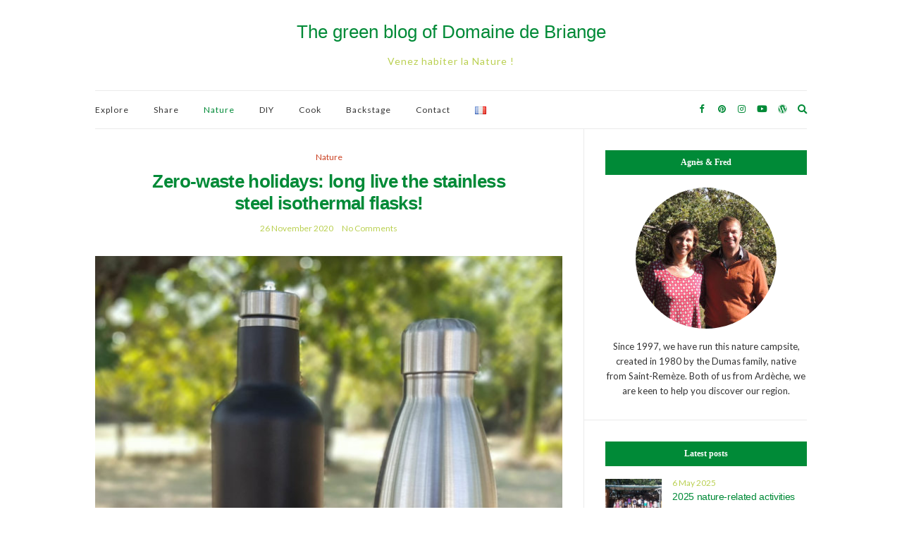

--- FILE ---
content_type: text/html; charset=UTF-8
request_url: https://www.domainedebriange.fr/en/zero-waste-holidays/
body_size: 10224
content:
<!doctype html>
<html lang="en-GB">
<head>
	<meta charset="UTF-8">
	<meta name="viewport" content="width=device-width, initial-scale=1">
	<link rel="profile" href="https://gmpg.org/xfn/11">
	<link rel="pingback" href="https://www.domainedebriange.fr/xmlrpc.php">

	<meta name='robots' content='index, follow, max-image-preview:large, max-snippet:-1, max-video-preview:-1' />
<link rel="alternate" href="https://www.domainedebriange.fr/vacances-zero-dechet-vive-les-gourdes-en-inox/" hreflang="fr" />
<link rel="alternate" href="https://www.domainedebriange.fr/en/zero-waste-holidays/" hreflang="en" />

	<!-- This site is optimized with the Yoast SEO plugin v19.3 - https://yoast.com/wordpress/plugins/seo/ -->
	<title>Zero-waste holidays - Domaine de Briange - Ardèche</title>
	<meta name="description" content="No more plastic bottles! Here are our actions towards zero waste holidays. The 5R method applied to our camping, the Domaine de Briange." />
	<link rel="canonical" href="https://www.domainedebriange.fr/en/zero-waste-holidays/" />
	<meta property="og:locale" content="en_GB" />
	<meta property="og:locale:alternate" content="fr_FR" />
	<meta property="og:type" content="article" />
	<meta property="og:title" content="Zero-waste holidays - Domaine de Briange - Ardèche" />
	<meta property="og:description" content="Finies les bouteilles en plastique ! Une nouvelle étape vers des vacances zéro déchet grâce à la règle des 5R, appliquée au camping." />
	<meta property="og:url" content="https://www.domainedebriange.fr/en/zero-waste-holidays/" />
	<meta property="og:site_name" content="The green blog of Domaine de Briange" />
	<meta property="article:published_time" content="2020-11-26T11:23:28+00:00" />
	<meta property="article:modified_time" content="2020-11-26T11:23:29+00:00" />
	<meta property="og:image" content="https://www.domainedebriange.fr/wp-content/uploads/2020/10/gourdes-une.jpg" />
	<meta property="og:image:width" content="1836" />
	<meta property="og:image:height" content="964" />
	<meta property="og:image:type" content="image/jpeg" />
	<meta name="author" content="Briange" />
	<meta name="twitter:card" content="summary" />
	<meta name="twitter:label1" content="Written by" />
	<meta name="twitter:data1" content="Briange" />
	<meta name="twitter:label2" content="Estimated reading time" />
	<meta name="twitter:data2" content="4 minutes" />
	<script type="application/ld+json" class="yoast-schema-graph">{"@context":"https://schema.org","@graph":[{"@type":"WebSite","@id":"https://www.domainedebriange.fr/en/#website","url":"https://www.domainedebriange.fr/en/","name":"The green blog of Domaine de Briange","description":"Venez habiter la Nature !","potentialAction":[{"@type":"SearchAction","target":{"@type":"EntryPoint","urlTemplate":"https://www.domainedebriange.fr/en/?s={search_term_string}"},"query-input":"required name=search_term_string"}],"inLanguage":"en-GB"},{"@type":"ImageObject","inLanguage":"en-GB","@id":"https://www.domainedebriange.fr/en/zero-waste-holidays/#primaryimage","url":"https://www.domainedebriange.fr/wp-content/uploads/2020/10/gourdes-une.jpg","contentUrl":"https://www.domainedebriange.fr/wp-content/uploads/2020/10/gourdes-une.jpg","width":1836,"height":964,"caption":"vacances zéro déchet - gourde inox"},{"@type":"WebPage","@id":"https://www.domainedebriange.fr/en/zero-waste-holidays/","url":"https://www.domainedebriange.fr/en/zero-waste-holidays/","name":"Zero-waste holidays - Domaine de Briange - Ardèche","isPartOf":{"@id":"https://www.domainedebriange.fr/en/#website"},"primaryImageOfPage":{"@id":"https://www.domainedebriange.fr/en/zero-waste-holidays/#primaryimage"},"datePublished":"2020-11-26T11:23:28+00:00","dateModified":"2020-11-26T11:23:29+00:00","author":{"@id":"https://www.domainedebriange.fr/en/#/schema/person/44d1950a08bdbae74f7ac520da06e08f"},"description":"No more plastic bottles! Here are our actions towards zero waste holidays. The 5R method applied to our camping, the Domaine de Briange.","breadcrumb":{"@id":"https://www.domainedebriange.fr/en/zero-waste-holidays/#breadcrumb"},"inLanguage":"en-GB","potentialAction":[{"@type":"ReadAction","target":["https://www.domainedebriange.fr/en/zero-waste-holidays/"]}]},{"@type":"BreadcrumbList","@id":"https://www.domainedebriange.fr/en/zero-waste-holidays/#breadcrumb","itemListElement":[{"@type":"ListItem","position":1,"name":"Accueil","item":"https://www.domainedebriange.fr/en/"},{"@type":"ListItem","position":2,"name":"Zero-waste holidays: long live the stainless steel isothermal flasks!"}]},{"@type":"Person","@id":"https://www.domainedebriange.fr/en/#/schema/person/44d1950a08bdbae74f7ac520da06e08f","name":"Briange","image":{"@type":"ImageObject","inLanguage":"en-GB","@id":"https://www.domainedebriange.fr/en/#/schema/person/image/","url":"https://secure.gravatar.com/avatar/2728ffbbcd24b3dc114c830908b5120a?s=96&d=mm&r=g","contentUrl":"https://secure.gravatar.com/avatar/2728ffbbcd24b3dc114c830908b5120a?s=96&d=mm&r=g","caption":"Briange"},"url":"https://www.domainedebriange.fr/en/author/briange/"}]}</script>
	<!-- / Yoast SEO plugin. -->


<link rel='dns-prefetch' href='//s.w.org' />
<link rel="alternate" type="application/rss+xml" title="The green blog of Domaine de Briange &raquo; Feed" href="https://www.domainedebriange.fr/en/feed/" />
<link rel="alternate" type="application/rss+xml" title="The green blog of Domaine de Briange &raquo; Comments Feed" href="https://www.domainedebriange.fr/en/comments/feed/" />
		<script type="text/javascript">
			window._wpemojiSettings = {"baseUrl":"https:\/\/s.w.org\/images\/core\/emoji\/13.1.0\/72x72\/","ext":".png","svgUrl":"https:\/\/s.w.org\/images\/core\/emoji\/13.1.0\/svg\/","svgExt":".svg","source":{"concatemoji":"https:\/\/www.domainedebriange.fr\/wp-includes\/js\/wp-emoji-release.min.js?ver=5.8.12"}};
			!function(e,a,t){var n,r,o,i=a.createElement("canvas"),p=i.getContext&&i.getContext("2d");function s(e,t){var a=String.fromCharCode;p.clearRect(0,0,i.width,i.height),p.fillText(a.apply(this,e),0,0);e=i.toDataURL();return p.clearRect(0,0,i.width,i.height),p.fillText(a.apply(this,t),0,0),e===i.toDataURL()}function c(e){var t=a.createElement("script");t.src=e,t.defer=t.type="text/javascript",a.getElementsByTagName("head")[0].appendChild(t)}for(o=Array("flag","emoji"),t.supports={everything:!0,everythingExceptFlag:!0},r=0;r<o.length;r++)t.supports[o[r]]=function(e){if(!p||!p.fillText)return!1;switch(p.textBaseline="top",p.font="600 32px Arial",e){case"flag":return s([127987,65039,8205,9895,65039],[127987,65039,8203,9895,65039])?!1:!s([55356,56826,55356,56819],[55356,56826,8203,55356,56819])&&!s([55356,57332,56128,56423,56128,56418,56128,56421,56128,56430,56128,56423,56128,56447],[55356,57332,8203,56128,56423,8203,56128,56418,8203,56128,56421,8203,56128,56430,8203,56128,56423,8203,56128,56447]);case"emoji":return!s([10084,65039,8205,55357,56613],[10084,65039,8203,55357,56613])}return!1}(o[r]),t.supports.everything=t.supports.everything&&t.supports[o[r]],"flag"!==o[r]&&(t.supports.everythingExceptFlag=t.supports.everythingExceptFlag&&t.supports[o[r]]);t.supports.everythingExceptFlag=t.supports.everythingExceptFlag&&!t.supports.flag,t.DOMReady=!1,t.readyCallback=function(){t.DOMReady=!0},t.supports.everything||(n=function(){t.readyCallback()},a.addEventListener?(a.addEventListener("DOMContentLoaded",n,!1),e.addEventListener("load",n,!1)):(e.attachEvent("onload",n),a.attachEvent("onreadystatechange",function(){"complete"===a.readyState&&t.readyCallback()})),(n=t.source||{}).concatemoji?c(n.concatemoji):n.wpemoji&&n.twemoji&&(c(n.twemoji),c(n.wpemoji)))}(window,document,window._wpemojiSettings);
		</script>
		<style type="text/css">
img.wp-smiley,
img.emoji {
	display: inline !important;
	border: none !important;
	box-shadow: none !important;
	height: 1em !important;
	width: 1em !important;
	margin: 0 .07em !important;
	vertical-align: -0.1em !important;
	background: none !important;
	padding: 0 !important;
}
</style>
	<link rel='stylesheet' id='wp-block-library-css'  href='https://www.domainedebriange.fr/wp-includes/css/dist/block-library/style.min.css?ver=5.8.12' type='text/css' media='all' />
<link rel='preload' as='style' onload="this.rel='stylesheet'" id='olsen-light-google-font-css'  href='https://fonts.googleapis.com/css?family=Lora%3A400%2C700%2C400italic%2C700italic%7CLato%3A400%2C400italic%2C700%2C700italic&#038;display=swap&#038;ver=5.8.12' type='text/css' media='all' />
<link rel='stylesheet' id='olsen-icons-css'  href='https://www.domainedebriange.fr/wp-content/themes/olsen-light/vendor/olsen-icons/css/olsen-icons.min.css?ver=1.7.1' type='text/css' media='all' />
<link rel='stylesheet' id='simple-lightbox-css'  href='https://www.domainedebriange.fr/wp-content/themes/olsen-light/vendor/simple-lightbox/simple-lightbox.min.css?ver=2.7.0' type='text/css' media='all' />
<link rel='stylesheet' id='olsen-light-style-css'  href='https://www.domainedebriange.fr/wp-content/themes/olsen-light/style.min.css?ver=1.7.1' type='text/css' media='all' />
<link rel='stylesheet' id='wp_mailjet_form_builder_widget-widget-front-styles-css'  href='https://www.domainedebriange.fr/wp-content/plugins/mailjet-for-wordpress/src/widgetformbuilder/css/front-widget.css?ver=6.1.3' type='text/css' media='all' />
<script type='text/javascript' src='https://www.domainedebriange.fr/wp-includes/js/jquery/jquery.min.js?ver=3.6.0' id='jquery-core-js'></script>
<script type='text/javascript' src='https://www.domainedebriange.fr/wp-includes/js/jquery/jquery-migrate.min.js?ver=3.3.2' id='jquery-migrate-js'></script>
<link rel="https://api.w.org/" href="https://www.domainedebriange.fr/wp-json/" /><link rel="alternate" type="application/json" href="https://www.domainedebriange.fr/wp-json/wp/v2/posts/1631" /><link rel="EditURI" type="application/rsd+xml" title="RSD" href="https://www.domainedebriange.fr/xmlrpc.php?rsd" />
<link rel="wlwmanifest" type="application/wlwmanifest+xml" href="https://www.domainedebriange.fr/wp-includes/wlwmanifest.xml" /> 
<meta name="generator" content="WordPress 5.8.12" />
<link rel='shortlink' href='https://www.domainedebriange.fr/?p=1631' />
<link rel="alternate" type="application/json+oembed" href="https://www.domainedebriange.fr/wp-json/oembed/1.0/embed?url=https%3A%2F%2Fwww.domainedebriange.fr%2Fen%2Fzero-waste-holidays%2F" />
<link rel="alternate" type="text/xml+oembed" href="https://www.domainedebriange.fr/wp-json/oembed/1.0/embed?url=https%3A%2F%2Fwww.domainedebriange.fr%2Fen%2Fzero-waste-holidays%2F&#038;format=xml" />
<style type="text/css"></style><link rel="icon" href="https://www.domainedebriange.fr/wp-content/uploads/2022/02/2022_favicon-blog.png" sizes="32x32" />
<link rel="icon" href="https://www.domainedebriange.fr/wp-content/uploads/2022/02/2022_favicon-blog.png" sizes="192x192" />
<link rel="apple-touch-icon" href="https://www.domainedebriange.fr/wp-content/uploads/2022/02/2022_favicon-blog.png" />
<meta name="msapplication-TileImage" content="https://www.domainedebriange.fr/wp-content/uploads/2022/02/2022_favicon-blog.png" />
		<style type="text/css" id="wp-custom-css">
			h1, h2, h3, h4, h5, h6 {
	font-family: "Montserrat alternates", sans-serif;
	color : #008A37;}
h1 {font-size: 32	px;
	font-weight: 600;
}
h2 {font-size: 26px;
font-weight: 500;
  padding: 20px 0 0 0;
}
h3 {
    font-size: 20px;
}
h4 {
    font-size: 16px;
}
a {color:#008A37;}
.entry-meta {
	color: #BAD051;
	font-size: 12px;}
.entry-meta a {
	color: #BAD051;}
.entry-category, .entry-categories a {
  color: #CA4122;
	font-weight: 400;}
.read-more {
	color: #008A37;}
.widget-title {
	padding: 10px 0;
	background: #008A37;}
.site-logo p {
	letter-spacing: 1px;
	color: #BAD051;}
.site-logo > div {
	font-family: "neon", sans-serif;}
.entry-content a {
    border-bottom: solid 1px #008A37;}
.entry-content a:hover { color : #BAD051;
    border-bottom: solid 1px #BAD051;}
#paging a:hover, #paging .current {
    background: #008A37;}
.slick-slider button {
	opacity: 0.9;
	color: #008A37;}
.slide .slide-content {opacity: 0.95;}
.entry-title a:hover {color:#BAD051;}
.navigation > li > a:hover {color:#CA4122;}
.nav {font-size : 12px;}
.navigation > li > a {
    margin-right: 20px;}
.read-more:hover {
  border-color: #CA4122;
  color: #008A37;}
.entry-utils .socials a:hover {
  color: #CA4122;}
.navigation > li.sfHover > a:active {
	color: #CA4122;}
.site-logo a:hover {
    color: #CA4122;}
.socials li a:hover {
    color: #CA4122;}
body {
	font-size: 14px;}
.btn, .comment-reply-link, input[type="button"], input[type="submit"], input[type="reset"], button { background: #CA4122;}
.nav {
    letter-spacing: 1px;
}
.navigation .current-menu-ancestor > a, .navigation .current-menu-item > a, .navigation .current-menu-parent > a {
  color: #008A37
}
.widget-title {
  font-family: montserrat alternates;
  font-size: 12px;
  margin-bottom: 18px;
}
p {
  margin: 0 0 10px 0;
}
ul {
  padding-left: 40px;
}

blockquote {
  border-left: 2px solid #008A37;
  font-size: 16px;
}		</style>
		</head>
<body data-rsssl=1 class="post-template-default single single-post postid-1631 single-format-standard" itemscope="itemscope" itemtype="http://schema.org/WebPage">
<div><a class="skip-link sr-only sr-only-focusable" href="#site-content">Skip to the content</a></div>

<div id="page">

	
	<div class="container">
		<div class="row">
			<div class="col-12">

				<header id="masthead" class="site-header group" role="banner" itemscope="itemscope" itemtype="http://schema.org/Organization">

					<div class="site-logo">
						<div itemprop="name">
							<a itemprop="url" href="https://www.domainedebriange.fr/en">
																	The green blog of Domaine de Briange															</a>
						</div>

													<p class="tagline">Venez habiter la Nature !</p>
											</div><!-- /site-logo -->

					<div class="site-bar">
						<nav class="nav" role="navigation" itemscope="itemscope" itemtype="http://schema.org/SiteNavigationElement">
							<ul id="menu-menu-en" class="navigation"><li id="menu-item-1472" class="menu-item menu-item-type-taxonomy menu-item-object-category menu-item-1472"><a href="https://www.domainedebriange.fr/en/category/explore-ardeche/">Explore</a></li>
<li id="menu-item-1474" class="menu-item menu-item-type-taxonomy menu-item-object-category menu-item-1474"><a href="https://www.domainedebriange.fr/en/category/share/">Share</a></li>
<li id="menu-item-1473" class="menu-item menu-item-type-taxonomy menu-item-object-category current-post-ancestor current-menu-parent current-post-parent menu-item-1473"><a href="https://www.domainedebriange.fr/en/category/nature-ecology/">Nature</a></li>
<li id="menu-item-1471" class="menu-item menu-item-type-taxonomy menu-item-object-category menu-item-1471"><a href="https://www.domainedebriange.fr/en/category/workshops/">DIY</a></li>
<li id="menu-item-1470" class="menu-item menu-item-type-taxonomy menu-item-object-category menu-item-1470"><a href="https://www.domainedebriange.fr/en/category/recipes/">Cook</a></li>
<li id="menu-item-1469" class="menu-item menu-item-type-taxonomy menu-item-object-category menu-item-1469"><a href="https://www.domainedebriange.fr/en/category/backstage/">Backstage</a></li>
<li id="menu-item-1158" class="menu-item menu-item-type-post_type menu-item-object-page menu-item-1158"><a href="https://www.domainedebriange.fr/en/contact/">Contact</a></li>
<li id="menu-item-1085-fr" class="lang-item lang-item-26 lang-item-fr lang-item-first menu-item menu-item-type-custom menu-item-object-custom menu-item-1085-fr"><a href="https://www.domainedebriange.fr/vacances-zero-dechet-vive-les-gourdes-en-inox/" hreflang="fr-FR" lang="fr-FR"><img src="[data-uri]" alt="Français" width="16" height="11" style="width: 16px; height: 11px;" /></a></li>
</ul>
							<a class="mobile-nav-trigger" href="#mobilemenu"><i class="olsen-icons olsen-icons-bars"></i> Menu</a>
						</nav>
														<nav class="mobile-nav-location" role="navigation">
									<ul id="menu-menu-en-1" class="mobile-navigation"><li class="menu-item menu-item-type-taxonomy menu-item-object-category menu-item-1472"><a href="https://www.domainedebriange.fr/en/category/explore-ardeche/">Explore</a></li>
<li class="menu-item menu-item-type-taxonomy menu-item-object-category menu-item-1474"><a href="https://www.domainedebriange.fr/en/category/share/">Share</a></li>
<li class="menu-item menu-item-type-taxonomy menu-item-object-category current-post-ancestor current-menu-parent current-post-parent menu-item-1473"><a href="https://www.domainedebriange.fr/en/category/nature-ecology/">Nature</a></li>
<li class="menu-item menu-item-type-taxonomy menu-item-object-category menu-item-1471"><a href="https://www.domainedebriange.fr/en/category/workshops/">DIY</a></li>
<li class="menu-item menu-item-type-taxonomy menu-item-object-category menu-item-1470"><a href="https://www.domainedebriange.fr/en/category/recipes/">Cook</a></li>
<li class="menu-item menu-item-type-taxonomy menu-item-object-category menu-item-1469"><a href="https://www.domainedebriange.fr/en/category/backstage/">Backstage</a></li>
<li class="menu-item menu-item-type-post_type menu-item-object-page menu-item-1158"><a href="https://www.domainedebriange.fr/en/contact/">Contact</a></li>
<li class="lang-item lang-item-26 lang-item-fr lang-item-first menu-item menu-item-type-custom menu-item-object-custom menu-item-1085-fr"><a href="https://www.domainedebriange.fr/vacances-zero-dechet-vive-les-gourdes-en-inox/" hreflang="fr-FR" lang="fr-FR"><img src="[data-uri]" alt="Français" width="16" height="11" style="width: 16px; height: 11px;" /></a></li>
</ul>								</nav>
													<div id="mobilemenu"></div>

						
							<div class="site-tools has-search">

										<ul class="socials">
			<li><a href="https://www.facebook.com/campingdebriange/" target="_blank" rel="noopener"><i class="olsen-icons olsen-icons-facebook"></i></a></li><li><a href="https://www.pinterest.fr/domainedebriange/" target="_blank" rel="noopener"><i class="olsen-icons olsen-icons-pinterest"></i></a></li><li><a href="https://www.instagram.com/domainedebriange/" target="_blank" rel="noopener"><i class="olsen-icons olsen-icons-instagram"></i></a></li><li><a href="https://www.youtube.com/user/Domainedebriange" target="_blank" rel="noopener"><i class="olsen-icons olsen-icons-youtube-play"></i></a></li><li><a href="https://www.campingdebriange.com/" target="_blank" rel="noopener"><i class="olsen-icons olsen-icons-wordpress"></i></a></li>					</ul>
		
																	<form action="https://www.domainedebriange.fr/en/" method="get" class="global-search-form" role="search">
										<label for="global-search-input" class="sr-only">Search for:</label>
										<input type="search" id="global-search-input" name="s" class="global-search-input" value="" placeholder="Type and hit enter to search" />
										<button type="submit" class="global-search-form-submit">
											Search										</button>
										<button type="button" class="global-search-form-dismiss">&times;</button>
									</form>
									<a href="#" class="global-search-form-trigger">
										<span class="olsen-icons olsen-icons-search"></span> <span class="sr-only">Expand search form</span>
									</a>
									
							</div><!-- /site-tools -->
					</div><!-- /site-bar -->

				</header>

				
				<div id="site-content">

<div class="row">

	<div class="col-lg-8 col-12">
		<main id="content" role="main" itemprop="mainContentOfPage" itemscope="itemscope" itemtype="http://schema.org/Blog">
			<div class="row">
				<div class="col-12">

											<article id="entry-1631" class="entry post-1631 post type-post status-publish format-standard has-post-thumbnail hentry category-nature-ecology" itemscope="itemscope" itemtype="http://schema.org/BlogPosting" itemprop="blogPost">

							<div class="entry-meta entry-meta-top">
								<p class="entry-categories">
									<a href="https://www.domainedebriange.fr/en/category/nature-ecology/" rel="category tag">Nature</a>								</p>
							</div>

							<h1 class="entry-title" itemprop="headline">
								Zero-waste holidays: long live the stainless steel isothermal flasks!							</h1>

							<div class="entry-meta entry-meta-bottom">
								<time class="entry-date" itemprop="datePublished" datetime="2020-11-26T12:23:28+01:00">26 November 2020</time>

								<a href="https://www.domainedebriange.fr/en/zero-waste-holidays/#respond" class="entry-comments-no ">No Comments</a>
							</div>

															<div class="entry-featured">
									<a class="ci-lightbox" href="https://www.domainedebriange.fr/wp-content/uploads/2020/10/gourdes-une-1024x538.jpg">
										<img width="665" height="435" src="https://www.domainedebriange.fr/wp-content/uploads/2020/10/gourdes-une-665x435.jpg" class="attachment-post-thumbnail size-post-thumbnail wp-post-image" alt="vacances zéro déchet - gourde inox" loading="lazy" itemprop="image" />									</a>
								</div>
							

							<div class="entry-content" itemprop="text">
								
<p class="has-medium-font-size">The end of plastic bottles! Another strong and symbolic step forwards in our quest to zero-waste holidays.</p>



<h2>The end of plastic bottles</h2>



<p>In summer, it’s hot and everyone drinks a lot of water, with a huge preference for fresh water! For that reason, until 2019, we sold bottles of refrigerated water in our shop. What could be more normal ?!</p>



<p>Yes, but… yes but, over time this seemed more and more out of step with our ecological commitment and our and our approach of sustainable tourism. In the first place, a strong desire to reduce our waste. Secondly, a lot of questions about the impact on our health of water that stagnates in plastic for weeks &#8211; endocrine disruptors, chemical additives&#8230;</p>



<p>So in 2020, <strong>we decided to banish all plastic bottles from our grocery shop. Another step to the zero waste era!</strong></p>



<div class="wp-block-image"><figure class="alignleft size-large is-resized"><img loading="lazy" src="https://www.domainedebriange.fr/wp-content/uploads/2020/11/20200918_1137251.jpg" alt="zero-waste holidays" class="wp-image-1633" width="250" height="250" srcset="https://www.domainedebriange.fr/wp-content/uploads/2020/11/20200918_1137251.jpg 1000w, https://www.domainedebriange.fr/wp-content/uploads/2020/11/20200918_1137251-300x300.jpg 300w, https://www.domainedebriange.fr/wp-content/uploads/2020/11/20200918_1137251-150x150.jpg 150w, https://www.domainedebriange.fr/wp-content/uploads/2020/11/20200918_1137251-768x768.jpg 768w, https://www.domainedebriange.fr/wp-content/uploads/2020/11/20200918_1137251-200x200.jpg 200w, https://www.domainedebriange.fr/wp-content/uploads/2020/11/20200918_1137251-100x100.jpg 100w" sizes="(max-width: 250px) 100vw, 250px" /></figure></div>



<h3>Long live the stainless steel flasks!</h3>



<p><strong>Instead</strong><strong>, </strong><strong>we now propose </strong><strong>50 o</strong><strong>r</strong><strong> 75 cl</strong><strong> isothermal flasks, made of stainless steel</strong><strong>. </strong><strong>They are light and practical, and above all, they are solid and reusable. </strong><strong>What a l</strong><strong>uxury!</strong></p>



<p>And what about freshness? Help yourself at one of the water points on the campsite. The water pipe comes out of the ground and with the isothermal you keep your water fresh all day long.</p>



<p><strong>An ideal solution for camping in the summer, as well as during the rest of the year when travelling or at work.</strong></p>



<h2>Part of an overall approach: The 5Rs</h2>



<p>This decision alone may seem symbolic were is not accompanied by a global approach, begun many years ago. This commitment has been rewarded with the <a href="https://www.campingdebriange.com/en/come-and-live-in-the-wild/an-unconventional-eco-friendly-campsite/">Green Key label</a> since 2010. 10 years already!</p>



<p>In a permacultural view of our business, <strong>we apply <a href="https://zerowastehome.com/tips/" target="_blank" rel="noreferrer noopener">the 5R method by Bea Jonhson</a>: Refuse, Reduce, Reuse, Recycle, Rot </strong>(Compost). A good mnemonic way to reduce waste at the source and better use what remains afterwards. So, are you ready for a zero waste holiday?</p>



<h3>What we have done for your zero-waste holidays</h3>



<p><strong>Refuse</strong>: we only buy what is strictly necessary so as not to promote waste (it is sometimes forgotten that most of the carbon impact occurs during the manufacturing/production of what we buy) and return the packaging to our suppliers, or reuse it where possible.</p>



<p><strong>R</strong><strong>educe</strong>: we reduce the number of kilometres travelled by doing most of our shopping locally, mainly in Drôme-Ardèche. Half of our purchases come from within a radius of 20km! We limit our water and electricity consumption and we use 100% renewable energy.</p>



<p><strong>Reuse</strong>: Many of our amenities are the result of the reuse of materials &#8211; from our building sites, for example &#8211; such as the workshop area, <a href="https://www.campingdebriange.com/en/local-products/our-shop/">our shop</a> or the small wooden bar terrace. In our new accommodations, we&#8217;ve have bargain-hunted furniture left and right, instead of buying new! And even some of our workshops are in this spirit, such as the homemade candles<u> </u>made with frying oil, or <a href="https://www.domainedebriange.fr/en/make-your-own-homemade-recycled-paper/">the homemade paper</a> made with our local newspaper <em>Le Dauphiné</em>.</p>



<p><strong>Recycle</strong> : As for what is left, we recycle everything &#8211; in the yellow bin &#8211; right down to the smallest plastic packaging, so there&#8217;s not much left in the bin.</p>



<p><strong>Rot</strong>: the compost, quite simply, coming from customers and the restaurant, and the installation of dry toilets in the last 3 years.</p>



<p>Here are some emblematic examples. We try to apply this rule to the campsite, in a constant process of improvement. And above all, we offer you solutions so that you can do the same during your holidays.</p>



<h2>What about you in all this?</h2>



<p>Of course, you can contribute directly to our approach. In fact, many of you are doing so. Here are a few examples of the 5Rs applied to zero waste holidays.</p>



<ul><li><strong>Refuse</strong>: use a water flask for your water, of course. Or buy in bulk, for example. Here we have oil, lentils, toothpaste, tea, cheese in cups&#8230;</li><li><strong>R</strong><strong>educe</strong>: Limit your water or electricity consumption; reduce your packaging or even your mileage by shopping locally, at our neighbouring producers or at our grocery shop.</li><li><strong>R</strong><strong>euse</strong>: use our donation box to donate what you do not wish to take home at the end of your stay, or take what you need during your stay.</li><li><strong>Recycle</strong>: If you have any packaging, you can put them all in the yellow container. Everything can be recycled, from pizza cardboard to plastic packaging (yoghurt tubs, plastic film, etc.). Do you really need a bin?</li><li><strong>Re</strong><strong>turn to the soil</strong>: put your peelings in the compost, simple and easy!</li></ul>



<p><strong>And of course, the 5R method work all year round!</strong></p>
															</div>

							<div class="entry-tags">
															</div>

							<div class="entry-utils group">
									<ul class="socials">
				<li><a href="https://www.facebook.com/sharer.php?u=https://www.domainedebriange.fr/en/zero-waste-holidays/" target="_blank" rel="noopener" class="social-icon"><i class="olsen-icons olsen-icons-facebook"></i></a></li>
		<li><a href="https://twitter.com/share?url=https://www.domainedebriange.fr/en/zero-waste-holidays/" target="_blank" rel="noopener" class="social-icon"><i class="olsen-icons olsen-icons-twitter"></i></a></li>
		<li><a href="https://www.linkedin.com/shareArticle?mini=true&#038;url=https%3A%2F%2Fwww.domainedebriange.fr%2Fen%2Fzero-waste-holidays%2F" target="_blank" rel="noopener" class="social-icon"><i class="olsen-icons olsen-icons-linkedin"></i></a></li>
					<li><a href="https://pinterest.com/pin/create/bookmarklet/?url=https://www.domainedebriange.fr/en/zero-waste-holidays/&#038;description=Zero-waste%20holidays:%20long%20live%20the%20stainless%20steel%20isothermal%20flasks!&#038;media=https://www.domainedebriange.fr/wp-content/uploads/2020/10/gourdes-une-1024x538.jpg" target="_blank" rel="noopener" class="social-icon"><i class="olsen-icons olsen-icons-pinterest"></i></a></li>
			</ul>
							</div>

																						<div id="paging" class="group">
																			<a href="https://www.domainedebriange.fr/en/4-handmade-christmas-decoration-ideas/" class="paging-standard paging-older">Previous Post</a>
																												<a href="https://www.domainedebriange.fr/en/hiking-in-the-ardeche-gorges/" class="paging-standard paging-newer">Next Post</a>
																	</div>
							
								<div class="entry-related">
					<h4>Vous aimerez aussi</h4>
		
		<div class="row">
							<div class="col-md-4 col-12">
					<article class="entry post-1609 post type-post status-publish format-standard has-post-thumbnail hentry category-explore-ardeche">
	<div class="entry-meta">
		<time class="entry-date" datetime="2020-11-25T18:54:51+01:00">25 November 2020</time>
	</div>
	<div class="entry-featured">
		<a href="https://www.domainedebriange.fr/en/hiking-in-the-ardeche-gorges/">
			<img width="665" height="435" src="https://www.domainedebriange.fr/wp-content/uploads/2020/07/20200718_125502-665x435.jpg" class="attachment-post-thumbnail size-post-thumbnail wp-post-image" alt="gorges de l&#039;ardèche - hiking in the ardèche gorges" loading="lazy" />		</a>
	</div>
	<h4 class="entry-title"><a href="https://www.domainedebriange.fr/en/hiking-in-the-ardeche-gorges/">Hiking in the Ardèche Gorges</a></h4>
</article>
				</div>
							<div class="col-md-4 col-12">
					<article class="entry post-1985 post type-post status-publish format-standard has-post-thumbnail hentry category-nature-ecology">
	<div class="entry-meta">
		<time class="entry-date" datetime="2022-03-30T09:48:34+01:00">30 March 2022</time>
	</div>
	<div class="entry-featured">
		<a href="https://www.domainedebriange.fr/en/dry-toilets-at-the-campsite/">
			<img width="720" height="471" src="https://www.domainedebriange.fr/wp-content/uploads/2022/03/toilettes-seches-une-EN-720x471.png" class="attachment-post-thumbnail size-post-thumbnail wp-post-image" alt="dry toilets at the campsite" loading="lazy" />		</a>
	</div>
	<h4 class="entry-title"><a href="https://www.domainedebriange.fr/en/dry-toilets-at-the-campsite/">Dry toilets on the campsite</a></h4>
</article>
				</div>
							<div class="col-md-4 col-12">
					<article class="entry post-2071 post type-post status-publish format-standard has-post-thumbnail hentry category-recipes">
	<div class="entry-meta">
		<time class="entry-date" datetime="2022-06-21T09:47:31+01:00">21 June 2022</time>
	</div>
	<div class="entry-featured">
		<a href="https://www.domainedebriange.fr/en/2-recipes-for-homemade-lemonade/">
			<img width="720" height="471" src="https://www.domainedebriange.fr/wp-content/uploads/2022/03/20211225_140013-720x471.jpg" class="attachment-post-thumbnail size-post-thumbnail wp-post-image" alt="recettes de limonade maison" loading="lazy" />		</a>
	</div>
	<h4 class="entry-title"><a href="https://www.domainedebriange.fr/en/2-recipes-for-homemade-lemonade/">2 recipes for homemade lemonade</a></h4>
</article>
				</div>
								</div>
	</div>

							




						</article>
									</div>
			</div>
		</main>
	</div>

	<div class="col-lg-4 col-12">
		<div class="sidebar sidebar-right" role="complementary" itemtype="http://schema.org/WPSideBar" itemscope="itemscope">
	<aside id="ci-about-4" class=" widget group widget_ci-about"><h3 class="widget-title">Agnès &#038; Fred</h3><div class="widget_about group"><p class="widget_about_avatar"><img src="https://www.domainedebriange.fr/wp-content/uploads/2020/03/DSCN6561-200x200.jpg" class="img-round" alt="" /></p><p>Since 1997, we have run this nature campsite, created in 1980 by the Dumas family, native from Saint-Remèze. Both of us from Ardèche, we are keen to help you discover our region.</p>
</div></aside><aside id="ci-latest-posts-5" class="widget group widget_ci-latest-posts"><h3 class="widget-title">Latest posts</h3>				<ul class="widget_posts_list widget_posts_list_alt">
											<li>
							<article class="entry post-2487 post type-post status-publish format-standard has-post-thumbnail hentry category-share">
	<div class="entry-meta">
		<time class="entry-date" datetime="2025-05-06T16:30:00+01:00">6 May 2025</time>
	</div>
	<div class="entry-featured">
		<a href="https://www.domainedebriange.fr/en/2025-nature-related-activities/">
			<img width="720" height="471" src="https://www.domainedebriange.fr/wp-content/uploads/2025/03/IMG_20240802_102140_115-720x471.jpg" class="attachment-post-thumbnail size-post-thumbnail wp-post-image" alt="animations nature 2025" loading="lazy" />		</a>
	</div>
	<h4 class="entry-title"><a href="https://www.domainedebriange.fr/en/2025-nature-related-activities/">2025 nature-related activities</a></h4>
</article>
						</li>
											<li>
							<article class="entry post-2433 post type-post status-publish format-standard has-post-thumbnail hentry category-share">
	<div class="entry-meta">
		<time class="entry-date" datetime="2024-06-10T10:58:13+01:00">10 June 2024</time>
	</div>
	<div class="entry-featured">
		<a href="https://www.domainedebriange.fr/en/2024-nature-related-activities/">
			<img width="720" height="471" src="https://www.domainedebriange.fr/wp-content/uploads/2024/06/©jb_briange__DSC1764-720x471.jpg" class="attachment-post-thumbnail size-post-thumbnail wp-post-image" alt="animations nature 2024" loading="lazy" />		</a>
	</div>
	<h4 class="entry-title"><a href="https://www.domainedebriange.fr/en/2024-nature-related-activities/">2024 nature-related activities</a></h4>
</article>
						</li>
											<li>
							<article class="entry post-2392 post type-post status-publish format-standard has-post-thumbnail hentry category-nature-ecology">
	<div class="entry-meta">
		<time class="entry-date" datetime="2023-06-22T15:05:29+01:00">22 June 2023</time>
	</div>
	<div class="entry-featured">
		<a href="https://www.domainedebriange.fr/en/stargazing/">
			<img width="720" height="471" src="https://www.domainedebriange.fr/wp-content/uploads/2023/02/espace-astronomie-une-720x471.jpg" class="attachment-post-thumbnail size-post-thumbnail wp-post-image" alt="observer les étoiles" loading="lazy" />		</a>
	</div>
	<h4 class="entry-title"><a href="https://www.domainedebriange.fr/en/stargazing/">Stargazing at Briange</a></h4>
</article>
						</li>
														</ul>
				</aside></div><!-- /sidebar -->
	</div>

</div><!-- /row -->

				</div><!-- /site-content -->

				<footer id="footer">

					
					<div class="site-bar">
						<nav class="nav">
							<ul id="menu-footer-en" class="navigation"><li id="menu-item-1079" class="menu-item menu-item-type-custom menu-item-object-custom menu-item-1079"><a href="https://www.campingdebriange.com/en/home-sweet-home/">The campsite website</a></li>
<li id="menu-item-1157" class="menu-item menu-item-type-post_type menu-item-object-page menu-item-1157"><a href="https://www.domainedebriange.fr/en/contact/">Contact</a></li>
<li id="menu-item-1078-fr" class="lang-item lang-item-26 lang-item-fr lang-item-first menu-item menu-item-type-custom menu-item-object-custom menu-item-1078-fr"><a href="https://www.domainedebriange.fr/vacances-zero-dechet-vive-les-gourdes-en-inox/" hreflang="fr-FR" lang="fr-FR">Français</a></li>
<li id="menu-item-1078-en" class="lang-item lang-item-23 lang-item-en current-lang menu-item menu-item-type-custom menu-item-object-custom menu-item-1078-en"><a href="https://www.domainedebriange.fr/en/zero-waste-holidays/" hreflang="en-GB" lang="en-GB">English</a></li>
</ul>						</nav>

													<div class="site-tools">
										<ul class="socials">
			<li><a href="https://www.facebook.com/campingdebriange/" target="_blank" rel="noopener"><i class="olsen-icons olsen-icons-facebook"></i></a></li><li><a href="https://www.pinterest.fr/domainedebriange/" target="_blank" rel="noopener"><i class="olsen-icons olsen-icons-pinterest"></i></a></li><li><a href="https://www.instagram.com/domainedebriange/" target="_blank" rel="noopener"><i class="olsen-icons olsen-icons-instagram"></i></a></li><li><a href="https://www.youtube.com/user/Domainedebriange" target="_blank" rel="noopener"><i class="olsen-icons olsen-icons-youtube-play"></i></a></li><li><a href="https://www.campingdebriange.com/" target="_blank" rel="noopener"><i class="olsen-icons olsen-icons-wordpress"></i></a></li>					</ul>
									</div><!-- /site-tools -->
											</div><!-- /site-bar -->
					<div class="site-logo">
						<h3>
							<a href="https://www.domainedebriange.fr/en">
																	<img src="https://www.domainedebriange.fr/wp-content/uploads/2022/02/2022_footer-blog.png" alt="The green blog of Domaine de Briange" />
															</a>
						</h3>

											</div><!-- /site-logo -->
				</footer><!-- /footer -->
			</div><!-- /col-md-12 -->
		</div><!-- /row -->
	</div><!-- /container -->
</div><!-- #page -->

<div class="navigation-mobile-wrap">
	<a href="#nav-dismiss" class="navigation-mobile-dismiss">
		Close Menu	</a>
	<ul class="navigation-mobile"></ul>
</div>

<script type='text/javascript' src='https://www.domainedebriange.fr/wp-content/themes/olsen-light/js/scripts.min.js?ver=1.7.1' id='olsen-light-front-scripts-js'></script>
<script type='text/javascript' src='https://www.domainedebriange.fr/wp-content/themes/olsen-light/js/search-init.min.js?ver=1.7.1' id='search-init-js'></script>
<script type='text/javascript' src='https://www.domainedebriange.fr/wp-content/themes/olsen-light/vendor/simple-lightbox/simple-lightbox.min.js?ver=2.7.0' id='simple-lightbox-js'></script>
<script type='text/javascript' src='https://www.domainedebriange.fr/wp-content/themes/olsen-light/js/simple-lightbox-init.min.js?ver=1.7.1' id='simple-lightbox-init-js'></script>
<script type='text/javascript' id='wp_mailjet_form_builder_widget-front-script-js-extra'>
/* <![CDATA[ */
var mjWidget = {"ajax_url":"https:\/\/www.domainedebriange.fr\/wp-admin\/admin-ajax.php"};
/* ]]> */
</script>
<script type='text/javascript' src='https://www.domainedebriange.fr/wp-content/plugins/mailjet-for-wordpress/src/widgetformbuilder/js/front-widget.js?ver=5.8.12' id='wp_mailjet_form_builder_widget-front-script-js'></script>
<script type='text/javascript' src='https://www.domainedebriange.fr/wp-includes/js/wp-embed.min.js?ver=5.8.12' id='wp-embed-js'></script>

</body>
</html>
